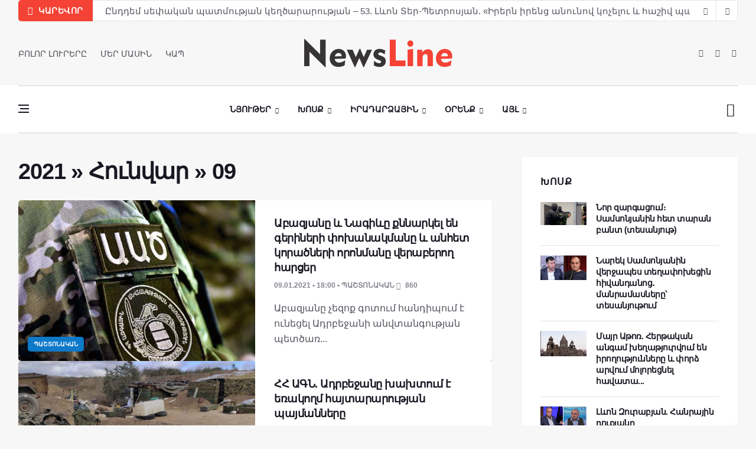

--- FILE ---
content_type: text/html; charset=UTF-8
request_url: https://newsline.am/news/2021-01-09
body_size: 10610
content:
<!DOCTYPE html>
<html lang="en">
<head>
 <title>09 Հունվարի 2021 - NL</title>

 <meta charset="utf-8">
 <!--[if IE]><meta https-equiv='X-UA-Compatible' content='IE=edge,chrome=1'><![endif]-->
 <meta name="viewport" content="width=device-width, initial-scale=1, shrink-to-fit=no" />
 <meta name="description" content="">

 <!-- Google Fonts -->
 <link href='https://fonts.googleapis.com/css?family=Roboto:400,700' rel='stylesheet'>

 <!-- Css -->
 <link rel="stylesheet" href="https://newsline.am/css/bootstrap.min.css" />
 <link rel="stylesheet" href="https://newsline.am/css/font-icons.css" />
 <link rel="stylesheet" href="https://newsline.am/css/style.css" />
 <link rel="stylesheet" href="https://newsline.am/css/colors/red.css" />

 <!-- Favicons -->
 <link rel="shortcut icon" href="https://newsline.am/img/favicon.ico">
 <link rel="apple-touch-icon" href="https://newsline.am/img/apple-touch-icon.png">
 <link rel="apple-touch-icon" sizes="72x72" href="https://newsline.am/img/apple-touch-icon-72x72.png">
 <link rel="apple-touch-icon" sizes="114x114" href="https://newsline.am/img/apple-touch-icon-114x114.png">

 <!-- Lazyload (must be placed in head in order to work) -->
 <script src="https://newsline.am/js/lazysizes.min.js"></script>


	<link rel="stylesheet" href="/.s/src/base.min.css?v=221208" />
	<link rel="stylesheet" href="/.s/src/layer7.min.css?v=221208" />

	<script src="/.s/src/jquery-1.12.4.min.js"></script>
	
	<script src="/.s/src/uwnd.min.js?v=221208"></script>
	<script src="//s724.ucoz.net/cgi/uutils.fcg?a=uSD&ca=2&ug=999&isp=1&r=0.173325463483103"></script>
	<link rel="stylesheet" href="/.s/src/ulightbox/ulightbox.min.css" />
	<link rel="stylesheet" href="/.s/src/social.css" />
	<script src="/.s/src/ulightbox/ulightbox.min.js"></script>
	<script>
/* --- UCOZ-JS-DATA --- */
window.uCoz = {"layerType":7,"uLightboxType":1,"site":{"host":"newsline-hy.do.am","id":"8newsline-hy","domain":"newsline.am"},"sign":{"7253":"Start slideshow","7287":"Go to the page with the photo","5255":"Օգնական","3125":"Փակել","7252":"Previous","5458":"Առաջ","7254":"Change size","7251":"The requested content can't be uploaded<br/>Please try again later."},"language":"hy","ssid":"044551103034422471713","country":"US","module":"news"};
/* --- UCOZ-JS-CODE --- */
 function uSocialLogin(t) {
			var params = {"facebook":{"width":950,"height":520},"google":{"width":700,"height":600}};
			var ref = escape(location.protocol + '//' + ('newsline.am' || location.hostname) + location.pathname + ((location.hash ? ( location.search ? location.search + '&' : '?' ) + 'rnd=' + Date.now() + location.hash : ( location.search || '' ))));
			window.open('/'+t+'?ref='+ref,'conwin','width='+params[t].width+',height='+params[t].height+',status=1,resizable=1,left='+parseInt((screen.availWidth/2)-(params[t].width/2))+',top='+parseInt((screen.availHeight/2)-(params[t].height/2)-20)+'screenX='+parseInt((screen.availWidth/2)-(params[t].width/2))+',screenY='+parseInt((screen.availHeight/2)-(params[t].height/2)-20));
			return false;
		}
		function TelegramAuth(user){
			user['a'] = 9; user['m'] = 'telegram';
			_uPostForm('', {type: 'POST', url: '/index/sub', data: user});
		}
function loginPopupForm(params = {}) { new _uWnd('LF', ' ', -250, -100, { closeonesc:1, resize:1 }, { url:'/index/40' + (params.urlParams ? '?'+params.urlParams : '') }) }
/* --- UCOZ-JS-END --- */
</script>

	<style>.UhideBlock{display:none; }</style>
	<script type="text/javascript">new Image().src = "//counter.yadro.ru/hit;noads?r"+escape(document.referrer)+(screen&&";s"+screen.width+"*"+screen.height+"*"+(screen.colorDepth||screen.pixelDepth))+";u"+escape(document.URL)+";"+Date.now();</script>
</head>

<body class="bg-light style-default style-rounded">

 <!-- Preloader -->
 <div class="loader-mask">
 <div class="loader">
 <div></div>
 </div>
 </div>

 <!-- Bg Overlay -->
 <div class="content-overlay"></div>

 <!-- Sidenav --> 
 <!--U1PROMO1Z--><header class="sidenav" id="sidenav">

 <!-- close -->
 <div class="sidenav__close">
 <button class="sidenav__close-button" id="sidenav__close-button" aria-label="close sidenav">
 <i class="ui-close sidenav__close-icon"></i>
 </button>
 </div>
 <!-- Nav -->
 <nav class="sidenav__menu-container">
 <ul class="sidenav__menu" role="menubar">
 <li>
 <a href="/" class="sidenav__menu-url">ՆՅՈՒԹԵՐ</a>
 <button class="sidenav__menu-toggle" aria-haspopup="true" aria-label="Open dropdown"><i class="ui-arrow-down"></i></button>
 <ul class="sidenav__menu-dropdown">
 <li><a href="https://newsline.am/news/karevor/1-0-16" class="sidenav__menu-url">Կարևոր</a></li>
 <li><a href="https://newsline.am/news/armenia/1-0-1" class="sidenav__menu-url">Պաշտոնական</a></li>
 <li><a href="https://newsline.am/news/qaghaqakan/1-0-17" class="sidenav__menu-url">Քաղաքական</a></li>
 <li><a href="https://newsline.am/news/hasarakowtyown/1-0-25" class="sidenav__menu-url">Հասարակություն</a></li>
 <li><a href="https://newsline.am/news/banak/1-0-12" class="sidenav__menu-url">Բանակ</a></li>
 </ul>
 </li>
 <li>
 <a href="#" class="sidenav__menu-url">ԻՐԱԴԱՐՁԱՅԻՆ</a>
 <button class="sidenav__menu-toggle" aria-haspopup="true" aria-label="Open dropdown"><i class="ui-arrow-down"></i></button>
 <ul class="sidenav__menu-dropdown">
 <li><a href="https://newsline.am/news/armenia/1-0-27" class="sidenav__menu-url">Հայաստան</a></li>
 <li><a href="https://newsline.am/news/karabagh/1-0-2" class="sidenav__menu-url">Արցախ</a></li>
 <li><a href="https://newsline.am/news/region/1-0-7" class="sidenav__menu-url">Տարածաշրջան</a></li>
 <li><a href="https://newsline.am/news/v_mire/1-0-3" class="sidenav__menu-url">Աշխարհ</a></li>
 </ul>
 </li>
 
 <li>
 <a href="#" class="sidenav__menu-url">ՕՐԵՆՔ</a>
 <button class="sidenav__menu-toggle" aria-haspopup="true" aria-label="Open dropdown"><i class="ui-arrow-down"></i></button>
 <ul class="sidenav__menu-dropdown">
 <li><a href="https://newsline.am/news/iravownq/1-0-28" class="sidenav__menu-url">Իրավունք</a></li>
 <li><a href="https://newsline.am/news/marti_1/1-0-23" class="sidenav__menu-url">Մարտի 1</a></li>
 </ul>
 </li>
 
 <li>
<a href="https://newsline.am/news/xosq/1-0-11" class="sidenav__menu-url">ԽՈՍՔ</a></li>
 </li> 

 <!-- Categories -->
 <li>
 <a href="https://newsline.am/news/teghekatow/1-0-26" class="sidenav__menu-url">ՏԵՂԵԿԱՏՈՒ</a>
 </li>
 <li>
 <a href="https://newsline.am/news/oracowyc/1-0-18" class="sidenav__menu-url">ՕՐԱՑՈՒՅՑ</a>
 </li>
 </ul>
 </nav>

 <div class="socials sidenav__socials"> 
 <a class="social social-facebook" href="httpss://www.facebook.com/newslineam/?ref=pages_you_manage" target="_blank" aria-label="facebook">
 <i class="ui-facebook"></i>
 </a>
 <a class="social social-twitter" href="#" target="_blank" aria-label="twitter">
 <i class="ui-twitter"></i>
 </a>
 <a class="social social-google-plus" href="#" target="_blank" aria-label="google">
 <i class="ui-google"></i>
 </a>
 <a class="social social-youtube" href="#" target="_blank" aria-label="youtube">
 <i class="ui-youtube"></i>
 </a>
 <a class="social social-instagram" href="#" target="_blank" aria-label="instagram">
 <i class="ui-instagram"></i>
 </a>
 
		<table border="0" cellspacing="1" cellpadding="2" class="calTable">
			<tr><td align="center" class="calMonth" colspan="7"><a title="Դեկտեմբեր 2020" class="calMonthLink cal-month-link-prev" rel="nofollow" href="/news/2020-12">&laquo;</a>&nbsp; <a class="calMonthLink cal-month-current" rel="nofollow" href="/news/2021-01">Հունվար 2021</a> &nbsp;<a title="Փետրվար 2021" class="calMonthLink cal-month-link-next" rel="nofollow" href="/news/2021-02">&raquo;</a></td></tr>
		<tr>
			<td align="center" class="calWday">Երկ</td>
			<td align="center" class="calWday">Երք</td>
			<td align="center" class="calWday">Չրք</td>
			<td align="center" class="calWday">Հնգ</td>
			<td align="center" class="calWday">Ուրբ</td>
			<td align="center" class="calWdaySe">Շբ</td>
			<td align="center" class="calWdaySu">Կիր</td>
		</tr><tr><td>&nbsp;</td><td>&nbsp;</td><td>&nbsp;</td><td>&nbsp;</td><td align="center" class="calMdayIs"><a class="calMdayLink" href="/news/2021-01-01" title="1 Գրառումներ">1</a></td><td align="center" class="calMdayIs"><a class="calMdayLink" href="/news/2021-01-02" title="2 Գրառումներ">2</a></td><td align="center" class="calMdayIs"><a class="calMdayLink" href="/news/2021-01-03" title="3 Գրառումներ">3</a></td></tr><tr><td align="center" class="calMdayIs"><a class="calMdayLink" href="/news/2021-01-04" title="6 Գրառումներ">4</a></td><td align="center" class="calMdayIs"><a class="calMdayLink" href="/news/2021-01-05" title="4 Գրառումներ">5</a></td><td align="center" class="calMday">6</td><td align="center" class="calMdayIs"><a class="calMdayLink" href="/news/2021-01-07" title="2 Գրառումներ">7</a></td><td align="center" class="calMdayIs"><a class="calMdayLink" href="/news/2021-01-08" title="6 Գրառումներ">8</a></td><td align="center" class="calMdayIsA"><a class="calMdayLink" href="/news/2021-01-09" title="5 Գրառումներ">9</a></td><td align="center" class="calMday">10</td></tr><tr><td align="center" class="calMdayIs"><a class="calMdayLink" href="/news/2021-01-11" title="10 Գրառումներ">11</a></td><td align="center" class="calMdayIs"><a class="calMdayLink" href="/news/2021-01-12" title="4 Գրառումներ">12</a></td><td align="center" class="calMdayIs"><a class="calMdayLink" href="/news/2021-01-13" title="8 Գրառումներ">13</a></td><td align="center" class="calMdayIs"><a class="calMdayLink" href="/news/2021-01-14" title="8 Գրառումներ">14</a></td><td align="center" class="calMdayIs"><a class="calMdayLink" href="/news/2021-01-15" title="5 Գրառումներ">15</a></td><td align="center" class="calMdayIs"><a class="calMdayLink" href="/news/2021-01-16" title="2 Գրառումներ">16</a></td><td align="center" class="calMdayIs"><a class="calMdayLink" href="/news/2021-01-17" title="3 Գրառումներ">17</a></td></tr><tr><td align="center" class="calMdayIs"><a class="calMdayLink" href="/news/2021-01-18" title="7 Գրառումներ">18</a></td><td align="center" class="calMdayIs"><a class="calMdayLink" href="/news/2021-01-19" title="5 Գրառումներ">19</a></td><td align="center" class="calMdayIs"><a class="calMdayLink" href="/news/2021-01-20" title="4 Գրառումներ">20</a></td><td align="center" class="calMdayIs"><a class="calMdayLink" href="/news/2021-01-21" title="5 Գրառումներ">21</a></td><td align="center" class="calMdayIs"><a class="calMdayLink" href="/news/2021-01-22" title="6 Գրառումներ">22</a></td><td align="center" class="calMdayIs"><a class="calMdayLink" href="/news/2021-01-23" title="5 Գրառումներ">23</a></td><td align="center" class="calMdayIs"><a class="calMdayLink" href="/news/2021-01-24" title="1 Գրառումներ">24</a></td></tr><tr><td align="center" class="calMdayIs"><a class="calMdayLink" href="/news/2021-01-25" title="7 Գրառումներ">25</a></td><td align="center" class="calMdayIs"><a class="calMdayLink" href="/news/2021-01-26" title="5 Գրառումներ">26</a></td><td align="center" class="calMdayIs"><a class="calMdayLink" href="/news/2021-01-27" title="11 Գրառումներ">27</a></td><td align="center" class="calMdayIs"><a class="calMdayLink" href="/news/2021-01-28" title="6 Գրառումներ">28</a></td><td align="center" class="calMdayIs"><a class="calMdayLink" href="/news/2021-01-29" title="7 Գրառումներ">29</a></td><td align="center" class="calMdayIs"><a class="calMdayLink" href="/news/2021-01-30" title="2 Գրառումներ">30</a></td><td align="center" class="calMdayIs"><a class="calMdayLink" href="/news/2021-01-31" title="1 Գրառումներ">31</a></td></tr></table>
 <br>

 <div>
 <p>
 <!-- Yandex.Metrika informer -->
<a href="https://metrika.yandex.ru/stat/?id=51307126&amp;from=informer" target="_blank" rel="nofollow">
 <img src="//bs.yandex.ru/informer/51307126/3_1_FFFFFFFF_EFEFEFFF_0_pageviews"
 style="width:88px; height:31px; border:0;"
 alt="Яндекс.Метрика"
 title="Яндекс.Метрика: данные за сегодня (просмотры, визиты и уникальные посетители)"
 />
</a>
<!-- /Yandex.Metrika informer -->

<!-- Yandex.Metrika counter -->
<script type="text/javascript">
 (function(m,e,t,r,i,k,a){
 m[i]=m[i]||function(){(m[i].a=m[i].a||[]).push(arguments)};
 m[i].l=1*new Date();
 k=e.createElement(t),a=e.getElementsByTagName(t)[0],k.async=1,k.src=r,a.parentNode.insertBefore(k,a)
 })(window, document,'script','//mc.yandex.ru/metrika/tag.js', 'ym');

 ym(51307126, 'init', {accurateTrackBounce:true, trackLinks:true, clickmap:true, params: {__ym: {isFromApi: 'yesIsFromApi'}}});
</script>
<noscript><div><img src="https://mc.yandex.ru/watch/51307126" style="position:absolute; left:-9999px;" alt="" /></div></noscript>
<!-- /Yandex.Metrika counter -->
</p>
</div>

<div class="socials sidenav__socials"> 
 
<hr>
 </div>
 </div>
 </header> <!-- end sidenav --><!--/U1PROMO1Z--><!-- end sidenav -->

 <main class="main oh" id="main">

 <!-- Trending Now -->
 <div class="container">
 <div class="trending-now trending-now--1">
 <span class="trending-now__label">
 <i class="ui-flash"></i>
 <span class="trending-now__text d-lg-inline-block d-none">ԿԱՐԵՎՈՐ</span>
 </span>
 <div class="newsticker">
 <ul class="newsticker__list">
 <li class="newsticker__item"><a href="https://newsline.am/news/l_on_ter_petrosyan_otarerkrya_patmabannery_hayeri_masin_tesanyowt/2026-01-22-14073" class="newsticker__item-url">Լևոն Տեր-Պետրոսյան. Օտարերկրյա պատմաբանները հայերի մասին (տեսանյութ)</a></li><li class="newsticker__item"><a href="https://newsline.am/news/ynddem_sepakan_patmowtyan_keghcararowtyan_53_l_on_ter_petrosyan_irern_irenc_anownov_kochelow_hashiv_pahanjelow_jhamanaky_tesanyowt/2026-01-22-10541" class="newsticker__item-url">Ընդդեմ սեփական պատմության կեղծարարության – 53. Լևոն Տեր-Պետրոսյան. «Իրերն իրենց անունով կոչելու և հաշիվ պահանջելու ժամանակը» (տեսանյութ)</a></li><li class="newsticker__item"><a href="https://newsline.am/news/1998t_hownvari_7_8_in_kayacav_anvtangowtyan_xorhrdi_yndlaynvac_nisty/2026-01-19-9123" class="newsticker__item-url">Ընդդեմ սեփական պատմության կեղծարարության – 52. Լևոն Տեր-Պետրոսյանի ելույթը Անվտանգության խորհրդի ընդլայնված նիստում (տեսանյութ)</a></li><li class="newsticker__item"><a href="https://newsline.am/news/l_on_zowrabyan_erb_klini_xaghaghowtyown/2026-01-18-14054" class="newsticker__item-url">Լևոն Զուրաբյան. Երբ կլինի խաղաղություն</a></li><li class="newsticker__item"><a href="https://newsline.am/news/l_on_zowrabyan_ays_yntrowtyownnerowm_menq_knerkayacnenq_xostowmnalic_patasxanatow_lowrj_cragrayin_aylyntranq_tesanyowt/2026-01-17-14048" class="newsticker__item-url">Լևոն Զուրաբյան. Այս ընտրություններում մենք կներկայացնենք խոստումնալից, պատասխանատու և լուրջ ծրագրային այլընտրանք (տեսանյութ)</a></li><li class="newsticker__item"><a href="https://newsline.am/news/hay_azgayin_kongresi_haytararowtyowny/2026-01-16-14044" class="newsticker__item-url">Հայ Ազգային Կոնգրեսի հայտարարությունը</a></li><li class="newsticker__item"><a href="https://newsline.am/news/hak_n_ow_hyd_n_qaghaqakan_xorhrdakcowtyownner_en_anckacrel/2026-01-15-14038" class="newsticker__item-url">ՀԱԿ-ն ու ՀՅԴ-ն քաղաքական խորհրդակցություններ են անցկացրել</a></li><li class="newsticker__item"><a href="https://newsline.am/news/ynddem_sepakan_patmowtyan_keghcararowtyan_51_l_on_ter_petrosyan_paterazm_te_xaghaghowtyown_lrjanalow_pahy_1_noyemberi_1997t/2026-01-15-14036" class="newsticker__item-url">Ընդդեմ սեփական պատմության կեղծարարության – 51. Լևոն Տեր-Պետրոսյան. «Պատերազմ, թե՞ խաղաղություն. լրջանալու պահը» (1 նոյեմբերի, 1997թ.)</a></li><li class="newsticker__item"><a href="https://newsline.am/news/l_on_zowrabyan_errord_hanrapetowtyown_arcaxyan_banakcowtyownner_mas_2/2026-01-15-12394" class="newsticker__item-url">Լևոն Զուրաբյան. Երրորդ Հանրապետություն - Արցախյան բանակցություններ (մաս 2)</a></li><li class="newsticker__item"><a href="https://newsline.am/news/baqvic_hayastan_en_handvel_4_hay_geriner_hh_owm_datapartvac_siriayi_qaghaqacinery_towrqiayi_mijocov_poxancvel_en_siriayin/2026-01-14-14034" class="newsticker__item-url">Բաքվից Հայաստան են հանձվել 4 հայ գերի: ՀՀ-ից հանձվել են սիրիացի մարդասպան վարձկաններ</a></li>
 </ul>
 </div>
 <div class="newsticker-buttons">
 <button class="newsticker-button newsticker-button--prev" id="newsticker-button--prev" aria-label="next article"><i class="ui-arrow-left"></i></button>
 <button class="newsticker-button newsticker-button--next" id="newsticker-button--next" aria-label="previous article"><i class="ui-arrow-right"></i></button>
 </div>
 </div> <!-- end trending now -->
 </div> 

 <!-- Header -->
 <!--U1AHEADER1Z--><header class="header d-lg-block d-none">
 <div class="container">
 <div class="flex-parent">
 
 <!-- Menu -->
 <nav class="flex-child header__menu d-none d-lg-block">
 <ul class="header__menu-list">
 <li><a href="/news">ԲՈԼՈՐ ԼՈՒՐԵՐԸ</a></li>
 <li><a href="https://newsline.am/index/0-2">ՄԵՐ ՄԱՍԻՆ</a></li>
 <li><a href="https://newsline.am/index/kap/0-6">ԿԱՊ</a></li>
 </ul>
 
 </nav> <!-- end menu -->

 <div class="flex-child text-center">
 <!-- Logo -->
 <a href="/" class="logo">
 <img class="logo__img" src="https://newsline.am/img/logo_politics.png" srcset="https://newsline.am/img/logo_politics.png 1x, https://newsline.am/img/logo_politics2x.png 2x" alt="logo">
 </a>
 </div>

 <!-- Socials -->
 <div class="flex-child">
 <div class="socials socials--nobase socials--dark justify-content-end"> 
 <a class="social social-facebook" href="https://www.facebook.com/newslineam/?ref=pages_you_manage" target="_blank" aria-label="facebook">
 <i class="ui-facebook"></i>
 </a>
 <a class="social social-twitter" href="https://twitter.com/aysornews" target="_blank" aria-label="twitter">
 <i class="ui-twitter"></i>
 </a>
 <a class="social social-youtube" href="https://www.youtube.com/channel/UCpyzmTFv4py0ZKyOWrCTNqw" target="_blank" aria-label="youtube">
 <i class="ui-youtube"></i>
 </a>

 </div>
 </div>

 </div>
 </div> <!-- end container -->
 </header>

 <!-- Navigation -->
 <header class="nav nav--1">
 <div class="nav__holder nav--sticky">
 <div class="container relative">
 <div class="flex-parent">

 <div class="flex-child">
 <!-- Side Menu Button -->
 <button class="nav-icon-toggle" id="nav-icon-toggle" aria-label="Open side menu">
 <span class="nav-icon-toggle__box">
 <span class="nav-icon-toggle__inner"></span>
 </span>
 </button>
 </div> 

 <!-- Nav-wrap -->
 <nav class="flex-child nav__wrap d-none d-lg-block"> 
 <ul class="nav__menu">

 <li class="nav__dropdown active">
 <a href="/news/">ՆՅՈՒԹԵՐ</a>
 <ul class="nav__dropdown-menu">
 <li><a href="https://newsline.am/news/karevor/1-0-16">Կարևոր</a></li>
 <li><a href="https://newsline.am/news/armenia/1-0-1">Պաշտոնական</a></li>
 <li><a href="https://newsline.am/news/qaghaqakan/1-0-17">Քաղաքական</a></li>
 <li><a href="https://newsline.am/news/hasarakowtyown/1-0-25">Հասարակություն</a></li>
 <li><a href="https://newsline.am/news/banak/1-0-12">Բանակ</a></li>
 </ul>
 </li>

 <li class="nav__dropdown">
 <a href="https://newsline.am/news/xosq/1-0-11">Խոսք</a>
 <ul class="nav__dropdown-menu nav__megamenu">
 <li>
 <div class="nav__megamenu-wrap">
 <div class="row">

<div class="col nav__megamenu-item">  <article class="entry">  <div class="entry__img-holder">  <a href="single-post-politics.html">  <img src="https://newsline.am/_nw/140/17647311.png" alt="" class="entry__img">  </a>  <a href="https://newsline.am/news/xosq/1-0-11" class="entry__meta-category entry__meta-category--label entry__meta-category--align-in-corner entry__meta-category--violet">Խոսք</a>  </div>   <div class="entry__body">   <h2 class="entry__title">  <a href="https://newsline.am/news/nor_zargacowm_samsonyanin_het_taran_bant_tesanyowt/2026-01-22-14072">Նոր զարգացում։ Սամսոնյանին հետ տարան բանտ ...</a>  </h2>  </div>  </article>  </div><div class="col nav__megamenu-item">  <article class="entry">  <div class="entry__img-holder">  <a href="single-post-politics.html">  <img src="https://newsline.am/_nw/140/39756764.png" alt="" class="entry__img">  </a>  <a href="https://newsline.am/news/xosq/1-0-11" class="entry__meta-category entry__meta-category--label entry__meta-category--align-in-corner entry__meta-category--violet">Խոսք</a>  </div>   <div class="entry__body">   <h2 class="entry__title">  <a href="https://newsline.am/news/narek_samsonyanin_qich_araj_verjapes_teghapoxecin_hivandanoc_manramasnery_tesanyowtowm/2026-01-22-14070">Նարեկ Սամսոնյանին վերջապես տեղափոխեցին հիվ...</a>  </h2>  </div>  </article>  </div><div class="col nav__megamenu-item">  <article class="entry">  <div class="entry__img-holder">  <a href="single-post-politics.html">  <img src="https://newsline.am/_nw/140/95200197.png" alt="" class="entry__img">  </a>  <a href="https://newsline.am/news/xosq/1-0-11" class="entry__meta-category entry__meta-category--label entry__meta-category--align-in-corner entry__meta-category--violet">Խոսք</a>  </div>   <div class="entry__body">   <h2 class="entry__title">  <a href="https://newsline.am/news/mayr_ator_hertakan_angam_xeghatyowrvowm_en_iroghowtyownnery_pord_arvowm_molorecnel_havatavor_mer_jhoghovrdin_haytararowtyown/2026-01-22-14069">Մայր Աթոռ. Հերթական անգամ խեղաթյուրվում են...</a>  </h2>  </div>  </article>  </div><div class="col nav__megamenu-item">  <article class="entry">  <div class="entry__img-holder">  <a href="single-post-politics.html">  <img src="https://newsline.am/_nw/140/24666021.png" alt="" class="entry__img">  </a>  <a href="https://newsline.am/news/qaghaqakan/1-0-17" class="entry__meta-category entry__meta-category--label entry__meta-category--align-in-corner entry__meta-category--violet">Քաղաքական</a>  </div>   <div class="entry__body">   <h2 class="entry__title">  <a href="https://newsline.am/news/l_on_zowrabyan_hanrayin_dowqyany/2026-01-22-14068">Լևոն Զուրաբյան. Հանրային դուքյանը</a>  </h2>  </div>  </article>  </div>

 </div>
 </div>
 </li>
 </ul> <!-- end megamenu -->
 </li>

 <li class="nav__dropdown">
 <a href="#">Իրադարձային</a>
 <ul class="nav__dropdown-menu">
 <li><a href="https://newsline.am/news/armenia/1-0-27">Հայաստան</a></li>
 <li><a href="https://newsline.am/news/karabagh/1-0-2">Արցախ</a></li>
 <li><a href="https://newsline.am/news/region/1-0-7">Տարածաշրջան</a></li>
 <li><a href="https://newsline.am/news/v_mire/1-0-3">Աշխարհ</a></li>
 </ul>
 </li>

 <li class="nav__dropdown">
 <a href="#">Օրենք</a>
 <ul class="nav__dropdown-menu">
 <li><a href="https://newsline.am/news/iravownq/1-0-28">Իրավունք</a></li> 
 <li><a href="https://newsline.am/news/marti_1/1-0-23">Մարտի 1</a></li>
 <!--
 <li class="nav__dropdown">
 <a href="#">Single Post</a>
 <ul class="nav__dropdown-menu">
 <li><a href="single-post.html">Style 1</a></li>
 <li><a href="single-post-politics.html">Style 2</a></li>
 <li><a href="single-post-fashion.html">Style 3</a></li>
 <li><a href="single-post-games.html">Style 4</a></li>
 <li><a href="single-post-videos.html">Style 5</a></li>
 <li><a href="single-post-music.html">Style 6</a></li>
 </ul>
 </li>
 -->
 </ul>
 </li>

 <li class="nav__dropdown">
 <a href="#">Այլ</a>
 <ul class="nav__dropdown-menu">
 <li><a href="https://newsline.am/news/teghekatow/1-0-26">Տեղեկատու</a></li>
 <li><a href="https://newsline.am/news/oracowyc/1-0-18">Օրացույց</a></li>
 </ul>
 </li>


 </ul> <!-- end menu -->
 </nav> <!-- end nav-wrap -->

 <!-- Logo Mobile -->
 <a href="/" class="logo logo-mobile d-lg-none">
 <img class="logo__img" src="https://newsline.am/img/logo_politics.png" srcset="https://newsline.am/img/logo_politics.png 1x, https://newsline.am/img/logo_politics2x.png 2x" alt="logo">
 </a>

 <!-- Nav Right -->
 <div class="flex-child">
 <div class="nav__right">

 <!-- Search -->
 <div class="nav__right-item nav__search">
 <a href="#" class="nav__search-trigger" id="nav__search-trigger">
 <i class="ui-search nav__search-trigger-icon"></i>
 </a>
 <div class="nav__search-box" id="nav__search-box">
 
<form class="nav__search-form" onsubmit="this.sfSbm.disabled=true" method="get" style="margin:0" action="/search/">
<input type="text" placeholder="Որոնում" class="nav__search-input" name="q" maxlength="50" size="20" class="queryField" />
 <button type="submit" class="search-button btn btn-lg btn-color btn-button">
 <i class="ui-search nav__search-icon"></i>
 </button>
 </form>
 </div> 
 </div> 

 </div> <!-- end nav right -->
 </div> 
 
 </div> <!-- end flex-parent -->

 </div> 
 </div>
 </header> <!-- end navigation --><!--/U1AHEADER1Z--> <!-- end header --> 

 <div class="main-container container pt-40" id="main-container"> 

 <!-- Content -->
 <div class="row">

 <!-- Posts -->
 <div class="col-lg-8 blog__content mb-72">
 <h1 class="page-title"><a class="dateBar breadcrumb-item" href="/news/2021-00">2021</a> <span class="breadcrumb-sep">&raquo;</span> <a class="dateBar breadcrumb-item" href="/news/2021-01">Հունվար</a> <span class="breadcrumb-sep">&raquo;</span> <span class="breadcrumb-curr">09</span> </h1>

 <table border="0" width="100%" cellspacing="0" cellpadding="0" class="dayAllEntries"><tr><td class="archiveEntries"><div id="entryID9327"><article class="entry card post-list">
 <div class="entry__img-holder post-list__img-holder card__img-holder" style="background-image: url(/_nw/93/01391117.png)">
 <a href="/news/abazyany_nagi_y_qnnarkel_en_gerineri_poxanakmany_anhet_koracneri_oronmany_veraberogh_harcer/2021-01-09-9327" class="thumb-url"></a>
 <img src="/_nw/93/01391117.png" alt="" class="entry__img d-none">
 <a href="/news/armenia/1-0-1" class="entry__meta-category entry__meta-category--label entry__meta-category--align-in-corner entry__meta-category--blue">Պաշտոնական</a>
 </div>

 <div class="entry__body post-list__body card__body">
 <div class="entry__header">
 <h2 class="entry__title">
 <a href="/news/abazyany_nagi_y_qnnarkel_en_gerineri_poxanakmany_anhet_koracneri_oronmany_veraberogh_harcer/2021-01-09-9327">Աբազյանը և Նագիևը քննարկել են գերիների փոխանակմանը և անհետ կորածների որոնմանը վերաբերող հարցեր</a>
 </h2> 
 <ul class="entry__meta">
 <li class="entry__meta-author">
 09.01.2021 • 18:00 • Պաշտոնական <span><i class="ui-eye"></i></span>&nbsp;860</span></li>
 </li>
 </ul>
 </div> 
 <div class="entry__excerpt">
 <p><p>Աբազյանը չեզոք գոտում հանդիպում է ունեցել Ադրբեջանի&nbsp;անվտանգության պետծառ...</p>
 </div>
 </div>
 </article></div><div id="entryID9325"><article class="entry card post-list">
 <div class="entry__img-holder post-list__img-holder card__img-holder" style="background-image: url(/_nw/93/53421400.jpg)">
 <a href="/news/hh_agn_adrbejany_xaxtowm_e_erakoghm_haytararowtyan_paymannery/2021-01-09-9325" class="thumb-url"></a>
 <img src="/_nw/93/53421400.jpg" alt="" class="entry__img d-none">
 <a href="/news/armenia/1-0-1" class="entry__meta-category entry__meta-category--label entry__meta-category--align-in-corner entry__meta-category--blue">Պաշտոնական</a>
 </div>

 <div class="entry__body post-list__body card__body">
 <div class="entry__header">
 <h2 class="entry__title">
 <a href="/news/hh_agn_adrbejany_xaxtowm_e_erakoghm_haytararowtyan_paymannery/2021-01-09-9325">ՀՀ ԱԳՆ. Ադրբեջանը խախտում է եռակողմ հայտարարության պայմանները</a>
 </h2> 
 <ul class="entry__meta">
 <li class="entry__meta-author">
 09.01.2021 • 16:01 • Պաշտոնական <span><i class="ui-eye"></i></span>&nbsp;875</span></li>
 </li>
 </ul>
 </div> 
 <div class="entry__excerpt">
 <p><p><span style="font-size:16px;">Նշենք, որ անհետ կորածների, գերիների և&nbsp;վիրա...</p>
 </div>
 </div>
 </article></div><div id="entryID9326"><article class="entry card post-list">
 <div class="entry__img-holder post-list__img-holder card__img-holder" style="background-image: url(/_nw/93/34096734.png)">
 <a href="/news/tigran_pask_ichyan_shnorhavoranq_cpahanj/2021-01-09-9326" class="thumb-url"></a>
 <img src="/_nw/93/34096734.png" alt="" class="entry__img d-none">
 <a href="/news/xosq/1-0-11" class="entry__meta-category entry__meta-category--label entry__meta-category--align-in-corner entry__meta-category--blue">Խոսք</a>
 </div>

 <div class="entry__body post-list__body card__body">
 <div class="entry__header">
 <h2 class="entry__title">
 <a href="/news/tigran_pask_ichyan_shnorhavoranq_cpahanj/2021-01-09-9326">Տիգրան Պասկևիչյան. Շնորհավորանք ցպահանջ</a>
 </h2> 
 <ul class="entry__meta">
 <li class="entry__meta-author">
 09.01.2021 • 15:38 • Խոսք <span><i class="ui-eye"></i></span>&nbsp;2027</span></li>
 </li>
 </ul>
 </div> 
 <div class="entry__excerpt">
 <p><p><span style="font-size:16px;">&laquo;Լևոն Տեր-Պետրոսյանի միակ խոսակիցը ժողովո...</p>
 </div>
 </div>
 </article></div><div id="entryID9322"><article class="entry card post-list">
 <div class="entry__img-holder post-list__img-holder card__img-holder" style="background-image: url(/_nw/93/25338518.png)">
 <a href="/news/haytnabervel_e_s_3_zincarayoghi_atwyown/2021-01-09-9322" class="thumb-url"></a>
 <img src="/_nw/93/25338518.png" alt="" class="entry__img d-none">
 <a href="/news/armenia/1-0-1" class="entry__meta-category entry__meta-category--label entry__meta-category--align-in-corner entry__meta-category--blue">Պաշտոնական</a>
 </div>

 <div class="entry__body post-list__body card__body">
 <div class="entry__header">
 <h2 class="entry__title">
 <a href="/news/haytnabervel_e_s_3_zincarayoghi_atwyown/2021-01-09-9322">Հայտնաբերվել է ևս 3 զինծառայողի աճյուն</a>
 </h2> 
 <ul class="entry__meta">
 <li class="entry__meta-author">
 09.01.2021 • 12:30 • Պաշտոնական <span><i class="ui-eye"></i></span>&nbsp;763</span></li>
 </li>
 </ul>
 </div> 
 <div class="entry__excerpt">
 <p><p><span style="font-size:16px;">Առայսօր դուրս է բերվել ընդհանուր առմամբ 1197 զի...</p>
 </div>
 </div>
 </article></div><div id="entryID9321"><article class="entry card post-list">
 <div class="entry__img-holder post-list__img-holder card__img-holder" style="background-image: url(/_nw/93/94274307.jpg)">
 <a href="/news/mip_hh_petakan_sahmanneri_oroshman_harcowm_mexanikakan_motecowmnery_petq_e_bacarven/2021-01-09-9321" class="thumb-url"></a>
 <img src="/_nw/93/94274307.jpg" alt="" class="entry__img d-none">
 <a href="/news/armenia/1-0-1" class="entry__meta-category entry__meta-category--label entry__meta-category--align-in-corner entry__meta-category--blue">Պաշտոնական</a>
 </div>

 <div class="entry__body post-list__body card__body">
 <div class="entry__header">
 <h2 class="entry__title">
 <a href="/news/mip_hh_petakan_sahmanneri_oroshman_harcowm_mexanikakan_motecowmnery_petq_e_bacarven/2021-01-09-9321">ՄԻՊ. ՀՀ պետական սահմանների որոշման հարցում մեխանիկական մոտեցումները պետք է բացառվեն</a>
 </h2> 
 <ul class="entry__meta">
 <li class="entry__meta-author">
 09.01.2021 • 12:00 • Պաշտոնական <span><i class="ui-eye"></i></span>&nbsp;747</span></li>
 </li>
 </ul>
 </div> 
 <div class="entry__excerpt">
 <p><p><span style="font-size:16px;">Անհրաժեշտ են մասնագիտական մոտեցումներ, գիտական ...</p>
 </div>
 </div>
 </article></div></td></tr></table>

 </div> <!-- end posts -->

 <!-- Sidebar -->
 <!--U1CLEFTER1Z--><!-- Sidebar -->
 <aside class="col-lg-4 sidebar sidebar--right">

 <!-- Widget Popular Posts -->
 <aside class="widget widget-popular-posts">
 <h4 class="widget-title"><a href="https://newsline.am/news/xosq/1-0-11">ԽՈՍՔ</a></h4>
 <ul class="post-list-small post-list-small--1">
 <li class="post-list-small__item">  <article class="post-list-small__entry clearfix">  <div class="post-list-small__img-holder">  <div class="thumb-container thumb-80">  <a href="https://newsline.am/news/nor_zargacowm_samsonyanin_het_taran_bant_tesanyowt/2026-01-22-14072">  <img data-src="https://newsline.am/_nw/140/17647311.png" src="https://newsline.am/_nw/140/17647311.png" alt="" class=" lazyload">  </a>  </div>  </div>  <div class="post-list-small__body">  <h3 class="post-list-small__entry-title">  <a href="https://newsline.am/news/nor_zargacowm_samsonyanin_het_taran_bant_tesanyowt/2026-01-22-14072">Նոր զարգացում։ Սամսոնյանին հետ տարան բանտ (տեսանյութ)</a>  </h3>  </div>   </article>  </li><li class="post-list-small__item">  <article class="post-list-small__entry clearfix">  <div class="post-list-small__img-holder">  <div class="thumb-container thumb-80">  <a href="https://newsline.am/news/narek_samsonyanin_qich_araj_verjapes_teghapoxecin_hivandanoc_manramasnery_tesanyowtowm/2026-01-22-14070">  <img data-src="https://newsline.am/_nw/140/39756764.png" src="https://newsline.am/_nw/140/39756764.png" alt="" class=" lazyload">  </a>  </div>  </div>  <div class="post-list-small__body">  <h3 class="post-list-small__entry-title">  <a href="https://newsline.am/news/narek_samsonyanin_qich_araj_verjapes_teghapoxecin_hivandanoc_manramasnery_tesanyowtowm/2026-01-22-14070">Նարեկ Սամսոնյանին վերջապես տեղափոխեցին հիվանդանոց․մանրամասները՝ տեսանյութում</a>  </h3>  </div>   </article>  </li><li class="post-list-small__item">  <article class="post-list-small__entry clearfix">  <div class="post-list-small__img-holder">  <div class="thumb-container thumb-80">  <a href="https://newsline.am/news/mayr_ator_hertakan_angam_xeghatyowrvowm_en_iroghowtyownnery_pord_arvowm_molorecnel_havatavor_mer_jhoghovrdin_haytararowtyown/2026-01-22-14069">  <img data-src="https://newsline.am/_nw/140/95200197.png" src="https://newsline.am/_nw/140/95200197.png" alt="" class=" lazyload">  </a>  </div>  </div>  <div class="post-list-small__body">  <h3 class="post-list-small__entry-title">  <a href="https://newsline.am/news/mayr_ator_hertakan_angam_xeghatyowrvowm_en_iroghowtyownnery_pord_arvowm_molorecnel_havatavor_mer_jhoghovrdin_haytararowtyown/2026-01-22-14069">Մայր Աթոռ. Հերթական անգամ խեղաթյուրվում են իրողությունները և փորձ արվում մոլորեցնել հավատա...</a>  </h3>  </div>   </article>  </li><li class="post-list-small__item">  <article class="post-list-small__entry clearfix">  <div class="post-list-small__img-holder">  <div class="thumb-container thumb-80">  <a href="https://newsline.am/news/l_on_zowrabyan_hanrayin_dowqyany/2026-01-22-14068">  <img data-src="https://newsline.am/_nw/140/24666021.png" src="https://newsline.am/_nw/140/24666021.png" alt="" class=" lazyload">  </a>  </div>  </div>  <div class="post-list-small__body">  <h3 class="post-list-small__entry-title">  <a href="https://newsline.am/news/l_on_zowrabyan_hanrayin_dowqyany/2026-01-22-14068">Լևոն Զուրաբյան. Հանրային դուքյանը</a>  </h3>  </div>   </article>  </li><li class="post-list-small__item">  <article class="post-list-small__entry clearfix">  <div class="post-list-small__img-holder">  <div class="thumb-container thumb-80">  <a href="https://newsline.am/news/t_serob_qahana_azaryan_patasxan_episkoposac_jhoghovi_veraberyal/2026-01-21-14067">  <img data-src="https://newsline.am/_nw/140/48564222.png" src="https://newsline.am/_nw/140/48564222.png" alt="" class=" lazyload">  </a>  </div>  </div>  <div class="post-list-small__body">  <h3 class="post-list-small__entry-title">  <a href="https://newsline.am/news/t_serob_qahana_azaryan_patasxan_episkoposac_jhoghovi_veraberyal/2026-01-21-14067">Տ. Սերոբ քահանա Ազարյան. Պատասխան Եպիսկոպոսաց ժողովի վերաբերյալ</a>  </h3>  </div>   </article>  </li><li class="post-list-small__item">  <article class="post-list-small__entry clearfix">  <div class="post-list-small__img-holder">  <div class="thumb-container thumb-80">  <a href="https://newsline.am/news/owkrainayi_hayoc_temi_hog_orakan_ter_artashes_hakobyany_hordorel_e_iren_chshpotel_tiradav_artashesi_het/2026-01-21-14065">  <img data-src="https://newsline.am/_nw/140/24126785.png" src="https://newsline.am/_nw/140/24126785.png" alt="" class=" lazyload">  </a>  </div>  </div>  <div class="post-list-small__body">  <h3 class="post-list-small__entry-title">  <a href="https://newsline.am/news/owkrainayi_hayoc_temi_hog_orakan_ter_artashes_hakobyany_hordorel_e_iren_chshpotel_tiradav_artashesi_het/2026-01-21-14065">Ուկրաինայի Հայոց թեմի հոգևորական Տեր Արտաշես Հակոբյանը հորդորել է իրեն չշփոթել տիրադավ Արտ...</a>  </h3>  </div>   </article>  </li><li class="post-list-small__item">  <article class="post-list-small__entry clearfix">  <div class="post-list-small__img-holder">  <div class="thumb-container thumb-80">  <a href="https://newsline.am/news/tat_ik_hayrapetyan_incho_w_en_hh_ishxanowtyownnery_maqrazercowm_ali_in_erb_adrbejanowm_hh_i_dem_mshakvowm_e_zavtoghakan_cragir/2026-01-21-14064">  <img data-src="https://newsline.am/_nw/140/86731087.png" src="https://newsline.am/_nw/140/86731087.png" alt="" class=" lazyload">  </a>  </div>  </div>  <div class="post-list-small__body">  <h3 class="post-list-small__entry-title">  <a href="https://newsline.am/news/tat_ik_hayrapetyan_incho_w_en_hh_ishxanowtyownnery_maqrazercowm_ali_in_erb_adrbejanowm_hh_i_dem_mshakvowm_e_zavtoghakan_cragir/2026-01-21-14064">Տաթևիկ Հայրապետյան. Ինչո՞ւ են ՀՀ իշխանությունները «մաքրազերծում» Ալիևին, երբ Ադրբեջանում Հ...</a>  </h3>  </div>   </article>  </li><li class="post-list-small__item">  <article class="post-list-small__entry clearfix">  <div class="post-list-small__img-holder">  <div class="thumb-container thumb-80">  <a href="https://newsline.am/news/rafayel_teymowrazyan_iroghowtyownneri_antesman_giny/2026-01-21-14062">  <img data-src="https://newsline.am/_nw/140/62708228.png" src="https://newsline.am/_nw/140/62708228.png" alt="" class=" lazyload">  </a>  </div>  </div>  <div class="post-list-small__body">  <h3 class="post-list-small__entry-title">  <a href="https://newsline.am/news/rafayel_teymowrazyan_iroghowtyownneri_antesman_giny/2026-01-21-14062">Ռաֆայել Թեյմուրազյան. Իրողությունների անտեսման գինը</a>  </h3>  </div>   </article>  </li>
 </ul> 
 </aside> <!-- end widget popular posts -->

 <!-- Widget Newsletter -->
<!-- <aside class="widget widget_mc4wp_form_widget">
 <h4 class="widget-title">ԳՐԵՔ ՄԵԶ</h4>
 <p class="newsletter__text">
 <i class="ui-email newsletter__icon"></i>
 Բաժանորդագրվել
 </p>
 <form class="mc4wp-form" method="post">
 <div class="mc4wp-form-fields">
 <div class="form-group">
 <input type="email" name="EMAIL" placeholder="Ձեր էլ.հասցեն" required="">
 </div>
 <div class="form-group">
 <input type="submit" class="btn btn-lg btn-color" value="Ուղարկել">
 </div>
 </div>
 </form>
 </aside> --><!-- end widget newsletter -->
<div>
<iframe data-aa="1062840" src="//ad.a-ads.com/1062840?size=250x250" style="width:250px; height:250px; border:0px; padding:0; overflow:hidden; background-color: transparent;" ></iframe>
 </div> 
 <!-- Widget Socials -->
 <aside class="widget widget-socials">
 <h4 class="widget-title">ՀՐԱՊԱՐԱԿԵՔ ՍՈՑՑԱՆՑԵՐՈՒՄ</h4>
 <div class="socials socials--wide socials--large">
 <div class="row row-16">
 <div class="col">
 <a class="social social-facebook" href="httpss://www.facebook.com/newslineam/?ref=pages_you_manage" title="facebook" target="_blank" aria-label="facebook">
 <i class="ui-facebook"></i>
 <span class="social__text">Facebook</span>
 </a>
 <a class="social social-twitter" href="https://twitter.com/aysornews" title="twitter" target="_blank" aria-label="twitter">
 <i class="ui-twitter"></i>
 <span class="social__text">Twitter</span>
 </a>
 <a class="social social-youtube" href="https://www.youtube.com/channel/UCpyzmTFv4py0ZKyOWrCTNqw" title="youtube" target="_blank" aria-label="youtube">
 <i class="ui-youtube"></i>
 <span class="social__text">Youtube</span>
 </a>
 </div>
 <div class="col">
 <a class="social social-google-plus" href="#" title="google" target="_blank" aria-label="google">
 <i class="ui-google"></i>
 <span class="social__text">Google+</span>
 </a>
<a class="social social-instagram" href="#" title="instagram" target="_blank" aria-label="instagram">
 <i class="ui-instagram"></i>
 <span class="social__text">Instagram</span>
 </a>
<a class="social social-rss" href="https://newsline.am/news/rss" title="rss" target="_blank" aria-label="rss">
 <i class="ui-rss"></i>
 <span class="social__text">Rss</span>
 </a>
 </div> 
 </div> 
 </div>
 </aside> <!-- end widget socials -->

 </aside><!--/U1CLEFTER1Z--> <!-- end sidebar -->
 
 </div> <!-- end content -->
 </div> <!-- end main container -->

 <!-- Footer -->
<!--U1BFOOTER1Z--><!-- Footer -->
 <footer class="footer footer--1">
 <div class="container">
 <div class="footer__widgets footer__widgets--short top-divider">
 <div class="row">

 <div class="col-lg-6">
 <!--<ul class="footer__nav-menu">
 
 
<li> <a href="javascript:;" rel="nofollow" onclick="loginPopupForm(); return false;">Մուտք</a> <i class="sprt"></i></li>
<li><a href="/register">Գրանցում</a> <i class="sprt"></i></li>

 </ul>-->
 <p>
 <a href="javascript:;" rel="nofollow" onclick="loginPopupForm(); return false;">Մուտք</a> <i class="sprt"></i>&nbsp;/&nbsp;
<a href="/register">Գրանցում</a> <i class="sprt"></i>
</p>
 <p class="copyright"><!-- Yandex.Metrika informer --> <a href="https://metrika.yandex.ru/stat/?id=104813244&amp;from=informer" target="_blank" rel="nofollow">     <img src="https://informer.yandex.ru/informer/104813244/3_1_FFFFFFFF_EFEFEFFF_0_pageviews"          style="width:88px; height:31px; border:0;"          alt="Яндекс.Метрика"          title="Яндекс.Метрика: данные за сегодня (просмотры, визиты и уникальные посетители)"         class="ym-advanced-informer" data-cid="104813244" data-lang="ru"/> </a> <!-- /Yandex.Metrika informer -->  <!-- Yandex.Metrika counter --> <script type="text/javascript">     (function(m,e,t,r,i,k,a){         m[i]=m[i]||function(){(m[i].a=m[i].a||[]).push(arguments)};         m[i].l=1*new Date();         for (var j = 0; j < document.scripts.length; j++) {if (document.scripts[j].src === r) { return; }}         k=e.createElement(t),a=e.getElementsByTagName(t)[0],k.async=1,k.src=r,a.parentNode.insertBefore(k,a)     })(window, document,'script','https://mc.yandex.ru/metrika/tag.js?id=104813244', 'ym');      ym(104813244, 'init', {ssr:true, clickmap:true, params: {__ym: {isFromApi: 'yesIsFromApi'}}, accurateTrackBounce:true, trackLinks:true}); </script> <noscript><div><img src="https://mc.yandex.ru/watch/104813244" style="position:absolute; left:-9999px;" alt="" /></div></noscript> <!-- /Yandex.Metrika counter -->   
 &copy; <script>document.querySelector(".copyright").innerHTML += new Date().getFullYear();</script> NewsLine | Made by <a href="#">Armen's Themes</a>
 </p> 
 </div>

 <div class="col-lg-6">
 <div class="socials socials--large socials--rounded justify-content-lg-end">
 <a href="https://www.facebook.com/newslineam/?ref=pages_you_manage" target="blank" class="social social-facebook" aria-label="facebook" target="_blank"><i class="ui-facebook"></i></a>
 <a href="https://twitter.com/aysornews" class="social social-twitter" aria-label="twitter" target="_blank"><i class="ui-twitter"></i></a>
 <!--<a href="#" class="social social-google-plus" aria-label="google+"><i class="ui-google"></i></a>-->
 <a href="https://www.youtube.com/channel/UCpyzmTFv4py0ZKyOWrCTNqw" target="blank" class="social social-youtube" aria-label="youtube" target="_blank"><i class="ui-youtube"></i></a>
 <a href="#" class="social social-instagram" aria-label="instagram"><i class="ui-instagram"></i></a>
 <a href="https://newsline.am/news/rss" target="blank" class="social social-instagram" aria-label="rss"><i class="ui-rss"></i></a>
 </div>
 </div>

 </div>
 </div> 
 </div> <!-- end container -->
 </footer> <!-- end footer --><!--/U1BFOOTER1Z--> <!-- end footer -->

 <div id="back-to-top">
 <a href="#top" aria-label="Go to top"><i class="ui-arrow-up"></i></a>
 </div>

 </main> <!-- end main-wrapper -->

 
 <!-- jQuery Scripts -->

 <script src="https://newsline.am/js/bootstrap.min.js"></script>
 <script src="https://newsline.am/js/easing.min.js"></script>
 <script src="https://newsline.am/js/owl-carousel.min.js"></script>
 <script src="https://newsline.am/js/flickity.pkgd.min.js"></script>
 <script src="https://newsline.am/js/twitterFetcher_min.js"></script>
 <script src="https://newsline.am/js/jquery.newsTicker.min.js"></script> 
 <script src="https://newsline.am/js/modernizr.min.js"></script>
 <script src="https://newsline.am/js/scripts.js"></script>

</body>
</html>
<!-- 0.08548 (s724) -->